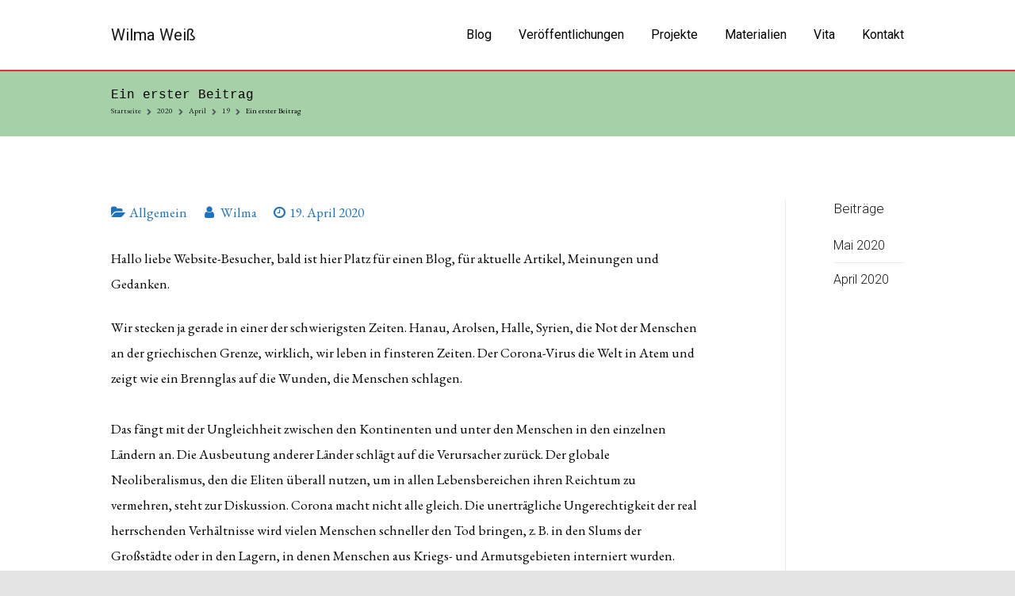

--- FILE ---
content_type: text/html; charset=UTF-8
request_url: http://wilmaweiss.de/2020/04/19/hallo-welt/
body_size: 9743
content:
<!doctype html>
		<html lang="de">
		
	<head>

				<meta charset="UTF-8">
		<meta name="viewport" content="width=device-width, initial-scale=1">
		<link rel="profile" href="http://gmpg.org/xfn/11">
		
		<title>Ein erster Beitrag &#8211; Wilma Weiß</title>
<meta name='robots' content='max-image-preview:large' />
<link rel='dns-prefetch' href='//fonts.googleapis.com' />
<link rel="alternate" type="application/rss+xml" title="Wilma Weiß &raquo; Feed" href="http://wilmaweiss.de/feed/" />
<link rel="alternate" type="application/rss+xml" title="Wilma Weiß &raquo; Kommentar-Feed" href="http://wilmaweiss.de/comments/feed/" />
<link rel="alternate" type="application/rss+xml" title="Wilma Weiß &raquo; Ein erster Beitrag-Kommentar-Feed" href="http://wilmaweiss.de/2020/04/19/hallo-welt/feed/" />
<script type="text/javascript">
window._wpemojiSettings = {"baseUrl":"https:\/\/s.w.org\/images\/core\/emoji\/14.0.0\/72x72\/","ext":".png","svgUrl":"https:\/\/s.w.org\/images\/core\/emoji\/14.0.0\/svg\/","svgExt":".svg","source":{"concatemoji":"http:\/\/wilmaweiss.de\/wp-includes\/js\/wp-emoji-release.min.js?ver=6.2.8"}};
/*! This file is auto-generated */
!function(e,a,t){var n,r,o,i=a.createElement("canvas"),p=i.getContext&&i.getContext("2d");function s(e,t){p.clearRect(0,0,i.width,i.height),p.fillText(e,0,0);e=i.toDataURL();return p.clearRect(0,0,i.width,i.height),p.fillText(t,0,0),e===i.toDataURL()}function c(e){var t=a.createElement("script");t.src=e,t.defer=t.type="text/javascript",a.getElementsByTagName("head")[0].appendChild(t)}for(o=Array("flag","emoji"),t.supports={everything:!0,everythingExceptFlag:!0},r=0;r<o.length;r++)t.supports[o[r]]=function(e){if(p&&p.fillText)switch(p.textBaseline="top",p.font="600 32px Arial",e){case"flag":return s("\ud83c\udff3\ufe0f\u200d\u26a7\ufe0f","\ud83c\udff3\ufe0f\u200b\u26a7\ufe0f")?!1:!s("\ud83c\uddfa\ud83c\uddf3","\ud83c\uddfa\u200b\ud83c\uddf3")&&!s("\ud83c\udff4\udb40\udc67\udb40\udc62\udb40\udc65\udb40\udc6e\udb40\udc67\udb40\udc7f","\ud83c\udff4\u200b\udb40\udc67\u200b\udb40\udc62\u200b\udb40\udc65\u200b\udb40\udc6e\u200b\udb40\udc67\u200b\udb40\udc7f");case"emoji":return!s("\ud83e\udef1\ud83c\udffb\u200d\ud83e\udef2\ud83c\udfff","\ud83e\udef1\ud83c\udffb\u200b\ud83e\udef2\ud83c\udfff")}return!1}(o[r]),t.supports.everything=t.supports.everything&&t.supports[o[r]],"flag"!==o[r]&&(t.supports.everythingExceptFlag=t.supports.everythingExceptFlag&&t.supports[o[r]]);t.supports.everythingExceptFlag=t.supports.everythingExceptFlag&&!t.supports.flag,t.DOMReady=!1,t.readyCallback=function(){t.DOMReady=!0},t.supports.everything||(n=function(){t.readyCallback()},a.addEventListener?(a.addEventListener("DOMContentLoaded",n,!1),e.addEventListener("load",n,!1)):(e.attachEvent("onload",n),a.attachEvent("onreadystatechange",function(){"complete"===a.readyState&&t.readyCallback()})),(e=t.source||{}).concatemoji?c(e.concatemoji):e.wpemoji&&e.twemoji&&(c(e.twemoji),c(e.wpemoji)))}(window,document,window._wpemojiSettings);
</script>
<style type="text/css">
img.wp-smiley,
img.emoji {
	display: inline !important;
	border: none !important;
	box-shadow: none !important;
	height: 1em !important;
	width: 1em !important;
	margin: 0 0.07em !important;
	vertical-align: -0.1em !important;
	background: none !important;
	padding: 0 !important;
}
</style>
	<link rel='stylesheet' id='wp-block-library-css' href='http://wilmaweiss.de/wp-includes/css/dist/block-library/style.min.css?ver=6.2.8' type='text/css' media='all' />
<link rel='stylesheet' id='classic-theme-styles-css' href='http://wilmaweiss.de/wp-includes/css/classic-themes.min.css?ver=6.2.8' type='text/css' media='all' />
<style id='global-styles-inline-css' type='text/css'>
body{--wp--preset--color--black: #000000;--wp--preset--color--cyan-bluish-gray: #abb8c3;--wp--preset--color--white: #ffffff;--wp--preset--color--pale-pink: #f78da7;--wp--preset--color--vivid-red: #cf2e2e;--wp--preset--color--luminous-vivid-orange: #ff6900;--wp--preset--color--luminous-vivid-amber: #fcb900;--wp--preset--color--light-green-cyan: #7bdcb5;--wp--preset--color--vivid-green-cyan: #00d084;--wp--preset--color--pale-cyan-blue: #8ed1fc;--wp--preset--color--vivid-cyan-blue: #0693e3;--wp--preset--color--vivid-purple: #9b51e0;--wp--preset--gradient--vivid-cyan-blue-to-vivid-purple: linear-gradient(135deg,rgba(6,147,227,1) 0%,rgb(155,81,224) 100%);--wp--preset--gradient--light-green-cyan-to-vivid-green-cyan: linear-gradient(135deg,rgb(122,220,180) 0%,rgb(0,208,130) 100%);--wp--preset--gradient--luminous-vivid-amber-to-luminous-vivid-orange: linear-gradient(135deg,rgba(252,185,0,1) 0%,rgba(255,105,0,1) 100%);--wp--preset--gradient--luminous-vivid-orange-to-vivid-red: linear-gradient(135deg,rgba(255,105,0,1) 0%,rgb(207,46,46) 100%);--wp--preset--gradient--very-light-gray-to-cyan-bluish-gray: linear-gradient(135deg,rgb(238,238,238) 0%,rgb(169,184,195) 100%);--wp--preset--gradient--cool-to-warm-spectrum: linear-gradient(135deg,rgb(74,234,220) 0%,rgb(151,120,209) 20%,rgb(207,42,186) 40%,rgb(238,44,130) 60%,rgb(251,105,98) 80%,rgb(254,248,76) 100%);--wp--preset--gradient--blush-light-purple: linear-gradient(135deg,rgb(255,206,236) 0%,rgb(152,150,240) 100%);--wp--preset--gradient--blush-bordeaux: linear-gradient(135deg,rgb(254,205,165) 0%,rgb(254,45,45) 50%,rgb(107,0,62) 100%);--wp--preset--gradient--luminous-dusk: linear-gradient(135deg,rgb(255,203,112) 0%,rgb(199,81,192) 50%,rgb(65,88,208) 100%);--wp--preset--gradient--pale-ocean: linear-gradient(135deg,rgb(255,245,203) 0%,rgb(182,227,212) 50%,rgb(51,167,181) 100%);--wp--preset--gradient--electric-grass: linear-gradient(135deg,rgb(202,248,128) 0%,rgb(113,206,126) 100%);--wp--preset--gradient--midnight: linear-gradient(135deg,rgb(2,3,129) 0%,rgb(40,116,252) 100%);--wp--preset--duotone--dark-grayscale: url('#wp-duotone-dark-grayscale');--wp--preset--duotone--grayscale: url('#wp-duotone-grayscale');--wp--preset--duotone--purple-yellow: url('#wp-duotone-purple-yellow');--wp--preset--duotone--blue-red: url('#wp-duotone-blue-red');--wp--preset--duotone--midnight: url('#wp-duotone-midnight');--wp--preset--duotone--magenta-yellow: url('#wp-duotone-magenta-yellow');--wp--preset--duotone--purple-green: url('#wp-duotone-purple-green');--wp--preset--duotone--blue-orange: url('#wp-duotone-blue-orange');--wp--preset--font-size--small: 13px;--wp--preset--font-size--medium: 20px;--wp--preset--font-size--large: 36px;--wp--preset--font-size--x-large: 42px;--wp--preset--spacing--20: 0.44rem;--wp--preset--spacing--30: 0.67rem;--wp--preset--spacing--40: 1rem;--wp--preset--spacing--50: 1.5rem;--wp--preset--spacing--60: 2.25rem;--wp--preset--spacing--70: 3.38rem;--wp--preset--spacing--80: 5.06rem;--wp--preset--shadow--natural: 6px 6px 9px rgba(0, 0, 0, 0.2);--wp--preset--shadow--deep: 12px 12px 50px rgba(0, 0, 0, 0.4);--wp--preset--shadow--sharp: 6px 6px 0px rgba(0, 0, 0, 0.2);--wp--preset--shadow--outlined: 6px 6px 0px -3px rgba(255, 255, 255, 1), 6px 6px rgba(0, 0, 0, 1);--wp--preset--shadow--crisp: 6px 6px 0px rgba(0, 0, 0, 1);}:where(.is-layout-flex){gap: 0.5em;}body .is-layout-flow > .alignleft{float: left;margin-inline-start: 0;margin-inline-end: 2em;}body .is-layout-flow > .alignright{float: right;margin-inline-start: 2em;margin-inline-end: 0;}body .is-layout-flow > .aligncenter{margin-left: auto !important;margin-right: auto !important;}body .is-layout-constrained > .alignleft{float: left;margin-inline-start: 0;margin-inline-end: 2em;}body .is-layout-constrained > .alignright{float: right;margin-inline-start: 2em;margin-inline-end: 0;}body .is-layout-constrained > .aligncenter{margin-left: auto !important;margin-right: auto !important;}body .is-layout-constrained > :where(:not(.alignleft):not(.alignright):not(.alignfull)){max-width: var(--wp--style--global--content-size);margin-left: auto !important;margin-right: auto !important;}body .is-layout-constrained > .alignwide{max-width: var(--wp--style--global--wide-size);}body .is-layout-flex{display: flex;}body .is-layout-flex{flex-wrap: wrap;align-items: center;}body .is-layout-flex > *{margin: 0;}:where(.wp-block-columns.is-layout-flex){gap: 2em;}.has-black-color{color: var(--wp--preset--color--black) !important;}.has-cyan-bluish-gray-color{color: var(--wp--preset--color--cyan-bluish-gray) !important;}.has-white-color{color: var(--wp--preset--color--white) !important;}.has-pale-pink-color{color: var(--wp--preset--color--pale-pink) !important;}.has-vivid-red-color{color: var(--wp--preset--color--vivid-red) !important;}.has-luminous-vivid-orange-color{color: var(--wp--preset--color--luminous-vivid-orange) !important;}.has-luminous-vivid-amber-color{color: var(--wp--preset--color--luminous-vivid-amber) !important;}.has-light-green-cyan-color{color: var(--wp--preset--color--light-green-cyan) !important;}.has-vivid-green-cyan-color{color: var(--wp--preset--color--vivid-green-cyan) !important;}.has-pale-cyan-blue-color{color: var(--wp--preset--color--pale-cyan-blue) !important;}.has-vivid-cyan-blue-color{color: var(--wp--preset--color--vivid-cyan-blue) !important;}.has-vivid-purple-color{color: var(--wp--preset--color--vivid-purple) !important;}.has-black-background-color{background-color: var(--wp--preset--color--black) !important;}.has-cyan-bluish-gray-background-color{background-color: var(--wp--preset--color--cyan-bluish-gray) !important;}.has-white-background-color{background-color: var(--wp--preset--color--white) !important;}.has-pale-pink-background-color{background-color: var(--wp--preset--color--pale-pink) !important;}.has-vivid-red-background-color{background-color: var(--wp--preset--color--vivid-red) !important;}.has-luminous-vivid-orange-background-color{background-color: var(--wp--preset--color--luminous-vivid-orange) !important;}.has-luminous-vivid-amber-background-color{background-color: var(--wp--preset--color--luminous-vivid-amber) !important;}.has-light-green-cyan-background-color{background-color: var(--wp--preset--color--light-green-cyan) !important;}.has-vivid-green-cyan-background-color{background-color: var(--wp--preset--color--vivid-green-cyan) !important;}.has-pale-cyan-blue-background-color{background-color: var(--wp--preset--color--pale-cyan-blue) !important;}.has-vivid-cyan-blue-background-color{background-color: var(--wp--preset--color--vivid-cyan-blue) !important;}.has-vivid-purple-background-color{background-color: var(--wp--preset--color--vivid-purple) !important;}.has-black-border-color{border-color: var(--wp--preset--color--black) !important;}.has-cyan-bluish-gray-border-color{border-color: var(--wp--preset--color--cyan-bluish-gray) !important;}.has-white-border-color{border-color: var(--wp--preset--color--white) !important;}.has-pale-pink-border-color{border-color: var(--wp--preset--color--pale-pink) !important;}.has-vivid-red-border-color{border-color: var(--wp--preset--color--vivid-red) !important;}.has-luminous-vivid-orange-border-color{border-color: var(--wp--preset--color--luminous-vivid-orange) !important;}.has-luminous-vivid-amber-border-color{border-color: var(--wp--preset--color--luminous-vivid-amber) !important;}.has-light-green-cyan-border-color{border-color: var(--wp--preset--color--light-green-cyan) !important;}.has-vivid-green-cyan-border-color{border-color: var(--wp--preset--color--vivid-green-cyan) !important;}.has-pale-cyan-blue-border-color{border-color: var(--wp--preset--color--pale-cyan-blue) !important;}.has-vivid-cyan-blue-border-color{border-color: var(--wp--preset--color--vivid-cyan-blue) !important;}.has-vivid-purple-border-color{border-color: var(--wp--preset--color--vivid-purple) !important;}.has-vivid-cyan-blue-to-vivid-purple-gradient-background{background: var(--wp--preset--gradient--vivid-cyan-blue-to-vivid-purple) !important;}.has-light-green-cyan-to-vivid-green-cyan-gradient-background{background: var(--wp--preset--gradient--light-green-cyan-to-vivid-green-cyan) !important;}.has-luminous-vivid-amber-to-luminous-vivid-orange-gradient-background{background: var(--wp--preset--gradient--luminous-vivid-amber-to-luminous-vivid-orange) !important;}.has-luminous-vivid-orange-to-vivid-red-gradient-background{background: var(--wp--preset--gradient--luminous-vivid-orange-to-vivid-red) !important;}.has-very-light-gray-to-cyan-bluish-gray-gradient-background{background: var(--wp--preset--gradient--very-light-gray-to-cyan-bluish-gray) !important;}.has-cool-to-warm-spectrum-gradient-background{background: var(--wp--preset--gradient--cool-to-warm-spectrum) !important;}.has-blush-light-purple-gradient-background{background: var(--wp--preset--gradient--blush-light-purple) !important;}.has-blush-bordeaux-gradient-background{background: var(--wp--preset--gradient--blush-bordeaux) !important;}.has-luminous-dusk-gradient-background{background: var(--wp--preset--gradient--luminous-dusk) !important;}.has-pale-ocean-gradient-background{background: var(--wp--preset--gradient--pale-ocean) !important;}.has-electric-grass-gradient-background{background: var(--wp--preset--gradient--electric-grass) !important;}.has-midnight-gradient-background{background: var(--wp--preset--gradient--midnight) !important;}.has-small-font-size{font-size: var(--wp--preset--font-size--small) !important;}.has-medium-font-size{font-size: var(--wp--preset--font-size--medium) !important;}.has-large-font-size{font-size: var(--wp--preset--font-size--large) !important;}.has-x-large-font-size{font-size: var(--wp--preset--font-size--x-large) !important;}
.wp-block-navigation a:where(:not(.wp-element-button)){color: inherit;}
:where(.wp-block-columns.is-layout-flex){gap: 2em;}
.wp-block-pullquote{font-size: 1.5em;line-height: 1.6;}
</style>
<link rel='stylesheet' id='font-awesome-css' href='http://wilmaweiss.de/wp-content/themes/zakra/assets/lib/font-awesome/css/font-awesome.min.css?ver=4.7.0' type='text/css' media='all' />
<link rel='stylesheet' id='zakra-style-css' href='http://wilmaweiss.de/wp-content/themes/zakra/style.css?ver=6.2.8' type='text/css' media='all' />
<style id='zakra-style-inline-css' type='text/css'>
.tg-site-header .tg-site-header-top{background-color: #f7e7a9;background-image: ;background-repeat: repeat;background-position: center center;background-size: contain;background-attachment: scroll;}
.tg-site-header{border-bottom-width: 2px;}.tg-site-header{border-bottom-color: #dd3333;}.tg-site-header, .tg-container--separate .tg-site-header{background-color: rgba(255,255,255,0.73);background-image: ;background-repeat: repeat;background-position: center center;background-size: contain;background-attachment: scroll;}
.main-navigation.tg-primary-menu > div ul li.tg-header-button-wrap a{border-radius: 11px;}
.tg-primary-menu > div > ul li:not(.tg-header-button-wrap) a{color: #000000;}.tg-primary-menu > div > ul li:not(.tg-header-button-wrap):hover > a{color: #000000;}.tg-primary-menu > div ul li:active > a, .tg-primary-menu > div ul > li:not(.tg-header-button-wrap).current_page_item > a, .tg-primary-menu > div ul > li:not(.tg-header-button-wrap).current-menu-item > a{color: #000000;}.tg-primary-menu.tg-primary-menu--style-underline > div ul > li:not(.tg-header-button-wrap).current_page_item > a::before, .tg-primary-menu.tg-primary-menu--style-underline > div ul > li:not(.tg-header-button-wrap).current-menu-item > a::before, .tg-primary-menu.tg-primary-menu--style-left-border > div ul > li:not(.tg-header-button-wrap).current_page_item > a::before, .tg-primary-menu.tg-primary-menu--style-left-border > div ul > li:not(.tg-header-button-wrap).current-menu-item > a::before, .tg-primary-menu.tg-primary-menu--style-right-border > div ul > li:not(.tg-header-button-wrap).current_page_item > a::before, .tg-primary-menu.tg-primary-menu--style-right-border > div ul > li:not(.tg-header-button-wrap).current-menu-item > a::before{background-color: #000000;}
@media (min-width: 1200px) {.tg-container{max-width: 1000px;}}#primary{width: 80%;}#secondary{width: 15%;}
.tg-page-header{background-color: #a5d0a8;background-image: ;background-repeat: repeat;background-position: center center;background-size: contain;background-attachment: scroll;}.tg-page-header .breadcrumb-trail ul li{font-size: 10px;}
a:hover, a:focus,  .tg-primary-menu > div ul li:hover > a,  .tg-primary-menu > div ul li.current_page_item > a, .tg-primary-menu > div ul li.current-menu-item > a,  .tg-mobile-navigation > div ul li.current_page_item > a, .tg-mobile-navigation > div ul li.current-menu-item > a,  .entry-content a,  .tg-meta-style-two .entry-meta span, .tg-meta-style-two .entry-meta a{color: #1e73be;}.tg-primary-menu.tg-primary-menu--style-underline > div > ul > li.current_page_item > a::before, .tg-primary-menu.tg-primary-menu--style-underline > div > ul > li.current-menu-item > a::before, .tg-primary-menu.tg-primary-menu--style-left-border > div > ul > li.current_page_item > a::before, .tg-primary-menu.tg-primary-menu--style-left-border > div > ul > li.current-menu-item > a::before, .tg-primary-menu.tg-primary-menu--style-right-border > div > ul > li.current_page_item > a::before, .tg-primary-menu.tg-primary-menu--style-right-border > div > ul > li.current-menu-item > a::before, .tg-scroll-to-top:hover, button, input[type="button"], input[type="reset"], input[type="submit"], .tg-primary-menu > div ul li.tg-header-button-wrap a{background-color: #1e73be;}body{color: #000000;}
.tg-site-footer .tg-site-footer-bar{background-color: #454851;background-image: ;background-repeat: repeat;background-position: center center;background-size: contain;background-attachment: scroll;}
.tg-site-footer-widgets{background-color: #454851;background-image: ;background-repeat: repeat;background-position: center center;background-size: contain;background-attachment: scroll;}.tg-site-footer .tg-site-footer-widgets{border-top-width: 0px;}
body{font-family: EB Garamond;font-size: 17px;line-height: 1.9;font-weight: 400;font-style: normal;}h1, h2, h3, h4, h5, h6{font-family: Monaco, Lucida Sans Typewriter, Lucida Typewriter, Courier New, Courier, monospace;line-height: 1.3;font-weight: 400;font-style: normal;}.site-branding .site-title{font-family: Roboto;font-size: 1.413rem;line-height: 0;font-weight: 400;font-style: normal;}.site-branding .site-description{font-family: Georgia, Times, Times New Roman, serif;font-size: 0rem;line-height: 0;font-weight: 400;font-style: normal;}.tg-primary-menu > div ul li a{font-family: Roboto;font-size: 1.1rem;line-height: 1.3;font-weight: 400;font-style: normal;}.tg-mobile-navigation a{font-family: -apple-system, BlinkMacSystemFont, Segoe UI, Roboto, Oxygen-Sans, Ubuntu, Cantarell, Helvetica Neue, sans-serif;font-size: 1rem;line-height: 1.8;font-weight: 400;font-style: normal;}.tg-page-header .tg-page-header__title, .tg-page-content__title{font-family: Monaco, Lucida Sans Typewriter, Lucida Typewriter, Courier New, Courier, monospace;font-size: 16px;line-height: 1.3;color: #000000;font-weight: 400;font-style: normal;}.entry-title:not(.tg-page-content__title){font-family: Roboto Condensed;font-size: 1.7rem;line-height: 2.3;font-weight: 400;font-style: normal;}h1{font-family: Roboto;font-size: 2.5rem;line-height: 1.3;font-weight: 400;font-style: normal;}h2{font-family: Roboto;font-size: 2.25rem;line-height: 1.3;font-weight: 400;font-style: normal;}h3{font-family: Roboto;font-size: 2.25rem;line-height: 1.3;font-weight: 400;font-style: normal;}h4{font-family: Roboto;font-size: 1.7rem;line-height: 1.3;font-weight: 400;font-style: normal;}h5{font-family: Roboto;font-size: 1.313rem;line-height: 1.3;font-weight: 400;font-style: normal;}h6{font-family: Roboto;font-size: 1.125rem;line-height: 1.3;font-weight: 400;font-style: normal;}.widget .widget-title{font-family: Roboto;font-size: 1.2rem;line-height: 1.3;font-weight: 300;font-style: normal;}.widget{font-family: Roboto;font-size: 16px;line-height: 1.8;font-weight: 300;font-style: normal;}
</style>
<link rel='stylesheet' id='zakra-googlefonts-css' href='//fonts.googleapis.com/css?family=EB+Garamond%3A400%7CRoboto%3A400%7CRoboto%3A400%7CRoboto+Condensed%3A400%7CRoboto%3A400%7CRoboto%3A400%7CRoboto%3A400%7CRoboto%3A400%7CRoboto%3A400%7CRoboto%3A400%7CRoboto%3A300%7CRoboto%3A300&#038;ver=6.2.8' type='text/css' media='all' />
<link rel="https://api.w.org/" href="http://wilmaweiss.de/wp-json/" /><link rel="alternate" type="application/json" href="http://wilmaweiss.de/wp-json/wp/v2/posts/1" /><link rel="EditURI" type="application/rsd+xml" title="RSD" href="http://wilmaweiss.de/xmlrpc.php?rsd" />
<link rel="wlwmanifest" type="application/wlwmanifest+xml" href="http://wilmaweiss.de/wp-includes/wlwmanifest.xml" />
<meta name="generator" content="WordPress 6.2.8" />
<link rel="canonical" href="http://wilmaweiss.de/2020/04/19/hallo-welt/" />
<link rel='shortlink' href='http://wilmaweiss.de/?p=1' />
<link rel="alternate" type="application/json+oembed" href="http://wilmaweiss.de/wp-json/oembed/1.0/embed?url=http%3A%2F%2Fwilmaweiss.de%2F2020%2F04%2F19%2Fhallo-welt%2F" />
<link rel="alternate" type="text/xml+oembed" href="http://wilmaweiss.de/wp-json/oembed/1.0/embed?url=http%3A%2F%2Fwilmaweiss.de%2F2020%2F04%2F19%2Fhallo-welt%2F&#038;format=xml" />
<link rel="pingback" href="http://wilmaweiss.de/xmlrpc.php"><style type="text/css" id="custom-background-css">
body.custom-background { background-color: #e5e5e5; }
</style>
	
	</head>

<body class="post-template-default single single-post postid-1 single-format-standard custom-background tg-site-layout--right tg-container--wide has-page-header has-breadcrumbs">

<svg xmlns="http://www.w3.org/2000/svg" viewBox="0 0 0 0" width="0" height="0" focusable="false" role="none" style="visibility: hidden; position: absolute; left: -9999px; overflow: hidden;" ><defs><filter id="wp-duotone-dark-grayscale"><feColorMatrix color-interpolation-filters="sRGB" type="matrix" values=" .299 .587 .114 0 0 .299 .587 .114 0 0 .299 .587 .114 0 0 .299 .587 .114 0 0 " /><feComponentTransfer color-interpolation-filters="sRGB" ><feFuncR type="table" tableValues="0 0.49803921568627" /><feFuncG type="table" tableValues="0 0.49803921568627" /><feFuncB type="table" tableValues="0 0.49803921568627" /><feFuncA type="table" tableValues="1 1" /></feComponentTransfer><feComposite in2="SourceGraphic" operator="in" /></filter></defs></svg><svg xmlns="http://www.w3.org/2000/svg" viewBox="0 0 0 0" width="0" height="0" focusable="false" role="none" style="visibility: hidden; position: absolute; left: -9999px; overflow: hidden;" ><defs><filter id="wp-duotone-grayscale"><feColorMatrix color-interpolation-filters="sRGB" type="matrix" values=" .299 .587 .114 0 0 .299 .587 .114 0 0 .299 .587 .114 0 0 .299 .587 .114 0 0 " /><feComponentTransfer color-interpolation-filters="sRGB" ><feFuncR type="table" tableValues="0 1" /><feFuncG type="table" tableValues="0 1" /><feFuncB type="table" tableValues="0 1" /><feFuncA type="table" tableValues="1 1" /></feComponentTransfer><feComposite in2="SourceGraphic" operator="in" /></filter></defs></svg><svg xmlns="http://www.w3.org/2000/svg" viewBox="0 0 0 0" width="0" height="0" focusable="false" role="none" style="visibility: hidden; position: absolute; left: -9999px; overflow: hidden;" ><defs><filter id="wp-duotone-purple-yellow"><feColorMatrix color-interpolation-filters="sRGB" type="matrix" values=" .299 .587 .114 0 0 .299 .587 .114 0 0 .299 .587 .114 0 0 .299 .587 .114 0 0 " /><feComponentTransfer color-interpolation-filters="sRGB" ><feFuncR type="table" tableValues="0.54901960784314 0.98823529411765" /><feFuncG type="table" tableValues="0 1" /><feFuncB type="table" tableValues="0.71764705882353 0.25490196078431" /><feFuncA type="table" tableValues="1 1" /></feComponentTransfer><feComposite in2="SourceGraphic" operator="in" /></filter></defs></svg><svg xmlns="http://www.w3.org/2000/svg" viewBox="0 0 0 0" width="0" height="0" focusable="false" role="none" style="visibility: hidden; position: absolute; left: -9999px; overflow: hidden;" ><defs><filter id="wp-duotone-blue-red"><feColorMatrix color-interpolation-filters="sRGB" type="matrix" values=" .299 .587 .114 0 0 .299 .587 .114 0 0 .299 .587 .114 0 0 .299 .587 .114 0 0 " /><feComponentTransfer color-interpolation-filters="sRGB" ><feFuncR type="table" tableValues="0 1" /><feFuncG type="table" tableValues="0 0.27843137254902" /><feFuncB type="table" tableValues="0.5921568627451 0.27843137254902" /><feFuncA type="table" tableValues="1 1" /></feComponentTransfer><feComposite in2="SourceGraphic" operator="in" /></filter></defs></svg><svg xmlns="http://www.w3.org/2000/svg" viewBox="0 0 0 0" width="0" height="0" focusable="false" role="none" style="visibility: hidden; position: absolute; left: -9999px; overflow: hidden;" ><defs><filter id="wp-duotone-midnight"><feColorMatrix color-interpolation-filters="sRGB" type="matrix" values=" .299 .587 .114 0 0 .299 .587 .114 0 0 .299 .587 .114 0 0 .299 .587 .114 0 0 " /><feComponentTransfer color-interpolation-filters="sRGB" ><feFuncR type="table" tableValues="0 0" /><feFuncG type="table" tableValues="0 0.64705882352941" /><feFuncB type="table" tableValues="0 1" /><feFuncA type="table" tableValues="1 1" /></feComponentTransfer><feComposite in2="SourceGraphic" operator="in" /></filter></defs></svg><svg xmlns="http://www.w3.org/2000/svg" viewBox="0 0 0 0" width="0" height="0" focusable="false" role="none" style="visibility: hidden; position: absolute; left: -9999px; overflow: hidden;" ><defs><filter id="wp-duotone-magenta-yellow"><feColorMatrix color-interpolation-filters="sRGB" type="matrix" values=" .299 .587 .114 0 0 .299 .587 .114 0 0 .299 .587 .114 0 0 .299 .587 .114 0 0 " /><feComponentTransfer color-interpolation-filters="sRGB" ><feFuncR type="table" tableValues="0.78039215686275 1" /><feFuncG type="table" tableValues="0 0.94901960784314" /><feFuncB type="table" tableValues="0.35294117647059 0.47058823529412" /><feFuncA type="table" tableValues="1 1" /></feComponentTransfer><feComposite in2="SourceGraphic" operator="in" /></filter></defs></svg><svg xmlns="http://www.w3.org/2000/svg" viewBox="0 0 0 0" width="0" height="0" focusable="false" role="none" style="visibility: hidden; position: absolute; left: -9999px; overflow: hidden;" ><defs><filter id="wp-duotone-purple-green"><feColorMatrix color-interpolation-filters="sRGB" type="matrix" values=" .299 .587 .114 0 0 .299 .587 .114 0 0 .299 .587 .114 0 0 .299 .587 .114 0 0 " /><feComponentTransfer color-interpolation-filters="sRGB" ><feFuncR type="table" tableValues="0.65098039215686 0.40392156862745" /><feFuncG type="table" tableValues="0 1" /><feFuncB type="table" tableValues="0.44705882352941 0.4" /><feFuncA type="table" tableValues="1 1" /></feComponentTransfer><feComposite in2="SourceGraphic" operator="in" /></filter></defs></svg><svg xmlns="http://www.w3.org/2000/svg" viewBox="0 0 0 0" width="0" height="0" focusable="false" role="none" style="visibility: hidden; position: absolute; left: -9999px; overflow: hidden;" ><defs><filter id="wp-duotone-blue-orange"><feColorMatrix color-interpolation-filters="sRGB" type="matrix" values=" .299 .587 .114 0 0 .299 .587 .114 0 0 .299 .587 .114 0 0 .299 .587 .114 0 0 " /><feComponentTransfer color-interpolation-filters="sRGB" ><feFuncR type="table" tableValues="0.098039215686275 1" /><feFuncG type="table" tableValues="0 0.66274509803922" /><feFuncB type="table" tableValues="0.84705882352941 0.41960784313725" /><feFuncA type="table" tableValues="1 1" /></feComponentTransfer><feComposite in2="SourceGraphic" operator="in" /></filter></defs></svg>
<div id="page" class="site tg-site">
				<a class="skip-link screen-reader-text" href="#content">Springe zum Inhalt</a>
		

	<header id="masthead" class="site-header tg-site-header tg-site-header--left">

		


	<div class="tg-site-header-bottom">
	<div class="tg-header-container tg-container tg-container--flex tg-container--flex-center tg-container--flex-space-between">

		
		<div class="site-branding">
						<div class="site-info-wrap">
									<p class="site-title">
						<a href="http://wilmaweiss.de/" rel="home">Wilma Weiß</a>
					</p>
								</div>

		</div><!-- .site-branding -->
				<nav id="site-navigation" class="main-navigation tg-primary-menu tg-primary-menu--style-left-border tg-extra-menus">
				<div class="menu"><ul id="primary-menu" class="menu-primary"><li id="menu-item-20" class="menu-item menu-item-type-post_type menu-item-object-page current_page_parent menu-item-20"><a href="http://wilmaweiss.de/blog/">Blog</a></li>
<li id="menu-item-40" class="menu-item menu-item-type-post_type menu-item-object-page menu-item-40"><a href="http://wilmaweiss.de/veroeffentlichungen/">Veröffentlichungen</a></li>
<li id="menu-item-21" class="menu-item menu-item-type-post_type menu-item-object-page menu-item-21"><a href="http://wilmaweiss.de/projekte/">Projekte</a></li>
<li id="menu-item-37" class="menu-item menu-item-type-post_type menu-item-object-page menu-item-37"><a href="http://wilmaweiss.de/materialien/">Materialien</a></li>
<li id="menu-item-513" class="menu-item menu-item-type-post_type menu-item-object-page menu-item-513"><a href="http://wilmaweiss.de/vita/">Vita</a></li>
<li id="menu-item-34" class="menu-item menu-item-type-post_type menu-item-object-page menu-item-34"><a href="http://wilmaweiss.de/kontakt/">Kontakt</a></li>
<li class="menu-item menu-item-has-children tg-menu-extras-wrap"><span class="submenu-expand"><i class="fa fa-ellipsis-v"></i></span><ul class="sub-menu" id="tg-menu-extras"></ul></li></ul></div>		</nav><!-- #site-navigation -->
				<nav id="header-action" class="tg-header-action">
			<ul class="tg-header-action-list">

				<li class="tg-header-action__item tg-mobile-toggle" >
										<i class="tg-icon tg-icon-bars"></i>
				</li>
				<!-- /.tg-mobile-toggle -->
			</ul>
			<!-- /.zakra-header-action-list -->
		</nav><!-- #header-action -->
				
	</div>
	<!-- /.tg-container -->
	</div>
	<!-- /.tg-site-header-bottom -->
		
	</header><!-- #masthead -->
		
	<main id="main" class="site-main">
		
		<header class="tg-page-header tg-page-header--both-left">
			<div class="tg-container tg-container--flex tg-container--flex-center tg-container--flex-space-between">
				<h4 class="tg-page-header__title">Ein erster Beitrag</h4>
				<nav role="navigation" aria-label="Breadcrumbs" class="breadcrumb-trail breadcrumbs" itemprop="breadcrumb"><ul class="trail-items" itemscope itemtype="http://schema.org/BreadcrumbList"><meta name="numberOfItems" content="5" /><meta name="itemListOrder" content="Ascending" /><li itemprop="itemListElement" itemscope itemtype="http://schema.org/ListItem" class="trail-item"><a href="http://wilmaweiss.de/" rel="home" itemprop="item"><span itemprop="name">Startseite</span></a><meta itemprop="position" content="1" /></li><li itemprop="itemListElement" itemscope itemtype="http://schema.org/ListItem" class="trail-item"><a href="http://wilmaweiss.de/2020/" itemprop="item"><span itemprop="name">2020</span></a><meta itemprop="position" content="2" /></li><li itemprop="itemListElement" itemscope itemtype="http://schema.org/ListItem" class="trail-item"><a href="http://wilmaweiss.de/2020/04/" itemprop="item"><span itemprop="name">April</span></a><meta itemprop="position" content="3" /></li><li itemprop="itemListElement" itemscope itemtype="http://schema.org/ListItem" class="trail-item"><a href="http://wilmaweiss.de/2020/04/19/" itemprop="item"><span itemprop="name">19</span></a><meta itemprop="position" content="4" /></li><li class="trail-item trail-end"><span>Ein erster Beitrag</span></li></ul></nav>			</div>
		</header>
		<!-- /.page-header -->
				<div id="content" class="site-content">
			<div class="tg-container tg-container--flex tg-container--flex-space-between">
		
	<div id="primary" class="content-area">
		
		
<article id="post-1" class="tg-meta-style-two post-1 post type-post status-publish format-standard hentry category-allgemein zakra-single-article zakra-article-post">
	
				<header class="entry-header">
				
			</header><!-- .entry-header -->

					<div class="entry-meta">
				<span class="cat-links"><a href="http://wilmaweiss.de/category/allgemein/" rel="category tag">Allgemein</a></span><span class="byline"> <span class="author vcard"><a class="url fn n" href="http://wilmaweiss.de/author/wilma/">Wilma</a></span></span><span class="posted-on"><a href="http://wilmaweiss.de/2020/04/19/hallo-welt/" rel="bookmark"><time class="entry-date published" datetime="2020-04-19T17:26:46+02:00">19. April 2020</time><time class="updated" datetime="2020-07-12T16:06:00+02:00">12. Juli 2020</time></a></span>			</div><!-- .entry-meta -->

					<div class="entry-content">
				
<p>Hallo liebe Website-Besucher, bald ist hier Platz für einen Blog, für aktuelle Artikel, Meinungen und Gedanken. <br></p>



<p>Wir stecken ja gerade in einer der schwierigsten Zeiten.  Hanau, Arolsen, Halle, Syrien, die Not der Menschen an der griechischen Grenze, wirklich, wir leben in finsteren Zeiten. Der Corona-Virus die Welt in Atem und zeigt wie ein Brennglas auf die Wunden, die Menschen schlagen. <br><br>Das fängt mit der Ungleichheit zwischen den Kontinenten und unter den Menschen in den einzelnen Ländern an. Die Ausbeutung anderer Länder schlägt auf die Verursacher zurück. Der globale Neoliberalismus, den die Eliten überall nutzen, um in allen Lebensbereichen ihren Reichtum zu vermehren, steht zur Diskussion. Corona macht nicht alle gleich. Die unerträgliche Ungerechtigkeit der real herrschenden Verhältnisse wird vielen Menschen schneller den Tod bringen, z. B. in den Slums der Großstädte oder in den Lagern, in denen Menschen aus Kriegs- und Armutsgebieten interniert wurden. <br><br>Zugleich wird deutlich, wer wirklich ‚systemrelevant‘ ist. Die Fundamente der Gesellschaft sind jetzt Krankenhäuser, Lebensmittelversorger, Pädagog*innen/Erzieher*innen in Bildungs- und Erziehungseinrichtungen, Einrichtungen für Wohnungslose, die Tafeln. Die Folgen von Privatisierungen z. B. des Gesundheitssystems in den Diensten der Gewinnmaximierung sind lebensbedrohend geworden. Die mediale Aufmerksamkeit konzentriert sich auf das Virus. Doch wächst derzeit auch die Kluft zwischen Arm und Reich und zwischen Ausgegrenzten und Menschen, die scheinbar dazugehören. Das Anwachsen von Gewalt, sei es körperlich, sexuelle oder auch strukturelle Gewalt gegen benachteiligte Menschen &#8211; in extremen Ausmaßen gegen flüchtende Menschen -wird billigend in Kauf genommen. Not wird in die Außenbezirke der Städte verlagert oder wie in Haiti unsichtbar gemacht (Maurer 2020). <br><br>Leid wird ausgeblendet, Mitgefühl durch Strukturen bekämpft. Es besteht die Gefahr, dass Freiheitsrechte eingeschränkt werden, weil es derzeit alternativlos sein soll, Ausnahmeregeln brauchen keine anderen Begründungen mehr. <br>Wir haben Rede- und Denkbedarf. &#8222;Wir leben nicht nur „auf Kredit“, wie man heute sagt, vielmehr sind die materiellen und spirituellen Grundlagen dieser Welt zusammengebrochen und wir bewohnen nur noch die Illusion ihrer Stabilität oder Solidität, aus reiner Trägheit&#8220;, sagt Alain Brossat (veröffentlicht auf der <em>Webseite von </em><a href="https://ici-et-ailleurs.org/contributions/actualite/article/l-irrespirable-ce-qui-nous"><em>Ici et Ailleurs. Association pour une philosophie nomade</em></a></p>



<p>Doch vielleicht gibt es Hoffnung: „Wenn Menschen in Not die Initiative ergreifen – das haben wir immer erfahren-, wenn sie sich selbst organisieren, dann scheinen die Grundzüge einer anderen Welt auf, in der Ideen von demokratischer Teilhabe, von Gemeingütern und einer allen zugänglichen, gerechten Daseinsvorsorge verwirklicht sind.“ (Gebauer/Trojanow 2018, S. 15).<br><br>Überall sehen wir im Frühjahr 2020 Zeichen der Anteilnahme. Wir leiden mit anderen Menschen und suchen Beziehung, weil das ein zutiefst menschliches Bedürfnis ist. Das ist erfreulich und es ist braucht mehr. Wirkliche Solidarität bedeutet zu verhindern, dass die wirtschaftlichen Folgen die existierende Ungerechtigkeit vergrößern und gemeinsam zu überlegen, wie Gemeinwesen wieder zu einem demokratischen Ort werden. Ein Ort, an dem die Daseinsvorsorge für alle wichtig ist und nicht die Privatisierung des Krankenhauses zu Nutzen eines globalen Gesundheitskonzerns. Ein Ort an dem die Natur geschützt wird. Ein Ort, an dem Menschenwürde eine gemeinsame Leitschnur des Handelns ist.</p>



<p>Selten war es wichtiger, Traumapädagogik als Menschenrechtsprofession (vgl. Staub-Berlosconi 1997, auch <a href="http://www.weiterdenken.de/sites/default/files/uploads/2016/05/vortrag_labonte-roset.pdf">www.weiterdenken.de/sites/default/files/uploads/2016/05/vortrag_labonte-roset.pdf</a>, Abfrage 26.03. 2020) zu begreifen. Traumapädagogik als Haltung; Die Achtung des Gegenübers, die Verpflichtung zum Gemeinwohl überall auf der Welt, die Verbindung mit der Natur und mit anderen Menschen im sinnhaften Tun, selbstbemächtigte Menschen in Freiheit und wirklichen demokratischen Strukturen. Traumatische Erfahrungen sind immer gesellschaftlich bedingt, auch die Naturkatastrophen, wie gerade deutlich wird. Bessel Van der Kolk schlägt für die Wiederherstellung des Wohlbefindens die Heilung von Beziehungen und Gemeinschaften vor (van der Kolk 2014, S. 52). Wir sind gefordert. Die Heilung von Beziehungen und Gemeinschaften überall auf der Welt und im Blick auf die Welt  braucht politische Aktivität und das Wissen darum, dass Pädagogik und Soziale Arbeit immer auch politisch sind. </p>



<p></p>



<p></p>



<p></p>
<div class="extra-hatom"><span class="entry-title">Ein erster Beitrag</span></div>			</div><!-- .entry-content -->

		
	</article><!-- #post-1 -->


	<nav class="navigation post-navigation" aria-label="Beiträge">
		<h2 class="screen-reader-text">Beitragsnavigation</h2>
		<div class="nav-links"><div class="nav-next"><a href="http://wilmaweiss.de/2020/05/31/ueber-das-handeln-in-einer-krise/" rel="next">über das Handeln in einer Krise</a></div></div>
	</nav>
			</div><!-- #primary -->


<aside id="secondary" class="tg-site-sidebar widget-area ">
	<section id="archives-4" class="widget widget_archive"><h2 class="widget-title">Beiträge</h2>
			<ul>
					<li><a href='http://wilmaweiss.de/2020/05/'>Mai 2020</a></li>
	<li><a href='http://wilmaweiss.de/2020/04/'>April 2020</a></li>
			</ul>

			</section></aside><!-- #secondary -->

			</div>
		<!-- /.tg-container-->
		</div>
		<!-- /#content-->
				</main><!-- /#main -->
		
			<footer id="colophon" class="site-footer tg-site-footer ">
		
		
		<div class="tg-site-footer-widgets">
			<div class="tg-container">
							</div><!-- /.tg-container-->
		</div><!-- /.tg-site-footer-widgets -->

		
		
		<div class="tg-site-footer-bar tg-site-footer-bar--left">
			<div class="tg-container tg-container--flex tg-container--flex-top">
				<div class="tg-site-footer-section-1">

					<p>Copyright © 2020 <a title="Wilma Weiß" href="http://wilmaweiss.de/">Wilma Weiß</a>.</p>
				</div>
				<!-- /.tg-site-footer-section-1 -->

				<div class="tg-site-footer-section-2">

					<ul id="footer-bar-two-menu" class="menu"><li id="menu-item-76" class="menu-item menu-item-type-post_type menu-item-object-page menu-item-privacy-policy menu-item-76"><a rel="privacy-policy" href="http://wilmaweiss.de/datenschutzerklaerung/">Datenschutzerklärung</a></li>
<li id="menu-item-81" class="menu-item menu-item-type-post_type menu-item-object-page menu-item-81"><a href="http://wilmaweiss.de/impressum/">Impressum</a></li>
</ul>
				</div>
				<!-- /.tg-site-footer-section-2 -->
			</div>
			<!-- /.tg-container-->
		</div>
		<!-- /.tg-site-footer-bar -->

		
			</footer><!-- #colophon -->
		
		</div><!-- #page -->
				<nav id="mobile-navigation" class="tg-mobile-navigation"
			>

			<div class="menu-navigation-container"><ul id="mobile-primary-menu" class="menu"><li class="menu-item menu-item-type-post_type menu-item-object-page current_page_parent menu-item-20"><a href="http://wilmaweiss.de/blog/">Blog</a></li>
<li class="menu-item menu-item-type-post_type menu-item-object-page menu-item-40"><a href="http://wilmaweiss.de/veroeffentlichungen/">Veröffentlichungen</a></li>
<li class="menu-item menu-item-type-post_type menu-item-object-page menu-item-21"><a href="http://wilmaweiss.de/projekte/">Projekte</a></li>
<li class="menu-item menu-item-type-post_type menu-item-object-page menu-item-37"><a href="http://wilmaweiss.de/materialien/">Materialien</a></li>
<li class="menu-item menu-item-type-post_type menu-item-object-page menu-item-513"><a href="http://wilmaweiss.de/vita/">Vita</a></li>
<li class="menu-item menu-item-type-post_type menu-item-object-page menu-item-34"><a href="http://wilmaweiss.de/kontakt/">Kontakt</a></li>
<li class="menu-item menu-item-has-children tg-menu-extras-wrap"><span class="submenu-expand"><i class="fa fa-ellipsis-v"></i></span><ul class="sub-menu" id="tg-menu-extras"></ul></li></ul></div>
		</nav><!-- /#mobile-navigation-->
		
<script type='text/javascript' src='http://wilmaweiss.de/wp-content/themes/zakra/assets/js/navigation.min.js?ver=20151215' id='zakra-navigation-js'></script>
<script type='text/javascript' src='http://wilmaweiss.de/wp-content/themes/zakra/assets/js/skip-link-focus-fix.min.js?ver=20151215' id='zakra-skip-link-focus-fix-js'></script>
<script type='text/javascript' src='http://wilmaweiss.de/wp-content/themes/zakra/assets/js/zakra-custom.min.js?ver=6.2.8' id='zakra-custom-js'></script>

</body>
</html>
